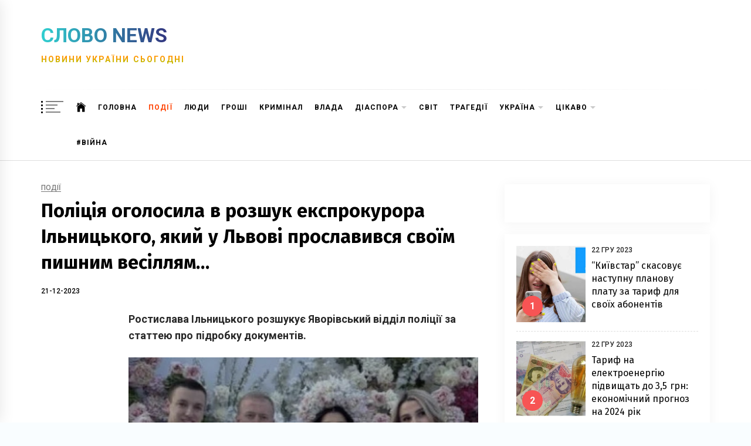

--- FILE ---
content_type: application/x-javascript; charset=utf-8
request_url: https://servicer.mgid.com/744137/1?nocmp=1&sessionId=696cf0d4-075c4&sessionPage=1&sessionNumberWeek=1&sessionNumber=1&scale_metric_1=64.00&scale_metric_2=258.06&scale_metric_3=100.00&cbuster=1768747221605908204073&pvid=50b7593c-0a98-4aa7-9b16-c9ab0529e770&implVersion=11&lct=1763554740&mp4=1&ap=1&consentStrLen=0&wlid=36d490d6-0efe-4a3b-a8a0-00d786814bab&uniqId=04237&childs=813280&niet=4g&nisd=false&evt=%5B%7B%22event%22%3A1%2C%22methods%22%3A%5B1%2C2%5D%7D%2C%7B%22event%22%3A2%2C%22methods%22%3A%5B1%2C2%5D%7D%5D&pv=5&jsv=es6&dpr=1&hashCommit=cbd500eb&apt=2023-12-21T19%3A07%3A26%2B00%3A00&tfre=25863&w=596&h=759&tl=150&tlp=1,2,3,4,5,6&sz=193x360&szp=1,2,3,4,5,6&szl=1,2,3;4,5,6&cxurl=https%3A%2F%2Fslovo.news%2Fpost%2F117414&ref=&lu=https%3A%2F%2Fslovo.news%2Fpost%2F117414
body_size: 2197
content:
var _mgq=_mgq||[];
_mgq.push(["MarketGidLoadGoods744137_04237",[
["Brainberries","16010965","1","The Instagram Model Who Spent A Fortune To Look Like Barbie","","0","","","","8voIaLfUyF4QhH_hfmRp0b_MVq0WPxb_hcjIvRaXUrMbemv7mEiyFRxLyu_AuU9YJ5-V9RiSmN6raXcKPkq-dnz99oCBQqLdwMEleKjDnM-3BVpDazT2cvuCBLBDCAKA",{"i":"https://s-img.mgid.com/g/16010965/492x277/-/[base64].webp?v=1768747222-qI6ZWmeuLuflByEdby7rpfD_f0v-91LvICPjwYSLJ_A","l":"https://clck.mgid.com/ghits/16010965/i/57086879/0/pp/1/1?h=8voIaLfUyF4QhH_hfmRp0b_MVq0WPxb_hcjIvRaXUrMbemv7mEiyFRxLyu_AuU9YJ5-V9RiSmN6raXcKPkq-dnz99oCBQqLdwMEleKjDnM-3BVpDazT2cvuCBLBDCAKA&rid=9e52be00-f47b-11f0-a3ec-c4cbe1e3eca4&tt=Direct&att=3&afrd=297&iv=11&ct=1&gdprApplies=0&muid=q0imgO2OAbE6&st=-300&mp4=1&h2=RGCnD2pppFaSHdacZpvmnr1xle4LVgj4tntSkfzIRVBRGCPw-Jj4BtYdULfjGweqiihkSspjYPKZk86Xdzmq4g**","adc":[],"sdl":1,"dl":"https://brainberries.co/interesting/instagram-model-spends-millions-on-plastic-surgeries-to-look-like-a-barbie-doll/","type":"w","media-type":"static","clicktrackers":[],"cta":"Learn more","cdt":"","catId":225,"tri":"9e52e5a6-f47b-11f0-a3ec-c4cbe1e3eca4","crid":"16010965"}],
["Herbeauty","16000475","1","Khloé Kardashian Opens Up About Her New Look: Does She Like It?","","0","","","","8voIaLfUyF4QhH_hfmRp0a7PDSpvl34MOWhIA4mCojK3_KwWwv50iaBR6h7PAOgBJ5-V9RiSmN6raXcKPkq-dnz99oCBQqLdwMEleKjDnM8tDg8ucANVSp7ehubsD7sV",{"i":"https://cl.imghosts.com/imgh/video/upload/ar_16:9,c_fill,w_680/videos/t/2023-04/101924/e62119cd74e6b7b1af75d10133895a90.mp4?v=1768747222-RZnXSm8EjYOa0tf3sD_hgyutlmsiy8eQzowqrou_9Rc","l":"https://clck.mgid.com/ghits/16000475/i/57086879/0/pp/2/1?h=8voIaLfUyF4QhH_hfmRp0a7PDSpvl34MOWhIA4mCojK3_KwWwv50iaBR6h7PAOgBJ5-V9RiSmN6raXcKPkq-dnz99oCBQqLdwMEleKjDnM8tDg8ucANVSp7ehubsD7sV&rid=9e52be00-f47b-11f0-a3ec-c4cbe1e3eca4&tt=Direct&att=3&afrd=297&iv=11&ct=1&gdprApplies=0&muid=q0imgO2OAbE6&st=-300&mp4=1&h2=RGCnD2pppFaSHdacZpvmnr1xle4LVgj4tntSkfzIRVBRGCPw-Jj4BtYdULfjGweqiihkSspjYPKZk86Xdzmq4g**","adc":[],"sdl":1,"dl":"https://herbeauty.co/en/entertainment/strong-khloe-kardashian-gets-honest-about-missing-her-new-face-strong/","type":"w","media-type":"video","clicktrackers":[],"cta":"Learn more","cdt":"","catId":239,"tri":"9e52e5ab-f47b-11f0-a3ec-c4cbe1e3eca4","crid":"16000475"}],
["Brainberries","8603787","1","A Museum To Rihanna's Glory Could Soon Be Opened","","0","","","","8voIaLfUyF4QhH_hfmRp0V-v-3u0A81hKs7XfZHzygo-xZOrcdJKTpCbblxs9vFiJ5-V9RiSmN6raXcKPkq-dnz99oCBQqLdwMEleKjDnM9LO1M3PQ0zcxzWQuwQez0T",{"i":"https://s-img.mgid.com/g/8603787/492x277/0x0x1536x864/aHR0cDovL2ltZ2hvc3RzLmNvbS90LzIwMTktMDgvMTAxOTI0LzM2NmQ4MjdhZmFlOGE2NWEzODc4N2QzYjBkYTkyNTY5LmpwZWc.webp?v=1768747222-QuEvutTNpq4QIVB8lFWkUFNyOW7-YvOVp11i7R6KbH0","l":"https://clck.mgid.com/ghits/8603787/i/57086879/0/pp/3/1?h=8voIaLfUyF4QhH_hfmRp0V-v-3u0A81hKs7XfZHzygo-xZOrcdJKTpCbblxs9vFiJ5-V9RiSmN6raXcKPkq-dnz99oCBQqLdwMEleKjDnM9LO1M3PQ0zcxzWQuwQez0T&rid=9e52be00-f47b-11f0-a3ec-c4cbe1e3eca4&tt=Direct&att=3&afrd=297&iv=11&ct=1&gdprApplies=0&muid=q0imgO2OAbE6&st=-300&mp4=1&h2=RGCnD2pppFaSHdacZpvmnr1xle4LVgj4tntSkfzIRVBRGCPw-Jj4BtYdULfjGweqiihkSspjYPKZk86Xdzmq4g**","adc":[],"sdl":1,"dl":"https://brainberries.co/movietv/a-rihanna-museum-is-probably-opening-soon/","type":"w","media-type":"static","clicktrackers":[],"cta":"Learn more","cdt":"","catId":239,"tri":"9e52e5ad-f47b-11f0-a3ec-c4cbe1e3eca4","crid":"8603787"}],
["Brainberries","15119526","1","Mysterious Roman Statue Unearthed In Toledo","","0","","","","8voIaLfUyF4QhH_hfmRp0UlSrd5JN7onTKyuhAzAFpid6K3R_zTGUFLo9jWevTjOJ5-V9RiSmN6raXcKPkq-dnz99oCBQqLdwMEleKjDnM9d4xa7Fx-vYE8cbsDB6kY2",{"i":"https://s-img.mgid.com/g/15119526/492x277/-/[base64].webp?v=1768747222-sILgWJQwbVXQ8Ll7TXXY5lcyINtzsjnhje-AU_Pt7S0","l":"https://clck.mgid.com/ghits/15119526/i/57086879/0/pp/4/1?h=8voIaLfUyF4QhH_hfmRp0UlSrd5JN7onTKyuhAzAFpid6K3R_zTGUFLo9jWevTjOJ5-V9RiSmN6raXcKPkq-dnz99oCBQqLdwMEleKjDnM9d4xa7Fx-vYE8cbsDB6kY2&rid=9e52be00-f47b-11f0-a3ec-c4cbe1e3eca4&tt=Direct&att=3&afrd=297&iv=11&ct=1&gdprApplies=0&muid=q0imgO2OAbE6&st=-300&mp4=1&h2=RGCnD2pppFaSHdacZpvmnr1xle4LVgj4tntSkfzIRVBRGCPw-Jj4BtYdULfjGweqiihkSspjYPKZk86Xdzmq4g**","adc":[],"sdl":1,"dl":"https://brainberries.co/interesting/mysterious-roman-statue-discovered-in-the-historic-center-of-toledo/","type":"w","media-type":"static","clicktrackers":[],"cta":"Learn more","cdt":"","catId":225,"tri":"9e52e5b1-f47b-11f0-a3ec-c4cbe1e3eca4","crid":"15119526"}],
["Brainberries","16011373","1","The Truth Will Finally Set Gina Carano Free","","0","","","","8voIaLfUyF4QhH_hfmRp0dBdiyQj0y1WKGcMjD6aTaIRqf2KHgRuRwDsAksaw3BRJ5-V9RiSmN6raXcKPkq-dnz99oCBQqLdwMEleKjDnM8mQBvGX0_Xj5OlXnA9nxxP",{"i":"https://s-img.mgid.com/g/16011373/492x277/-/[base64].webp?v=1768747222-JPZODQEn34b5zdwVNDwNS7iltIT2B1mfgD0lQRHgs7Q","l":"https://clck.mgid.com/ghits/16011373/i/57086879/0/pp/5/1?h=8voIaLfUyF4QhH_hfmRp0dBdiyQj0y1WKGcMjD6aTaIRqf2KHgRuRwDsAksaw3BRJ5-V9RiSmN6raXcKPkq-dnz99oCBQqLdwMEleKjDnM8mQBvGX0_Xj5OlXnA9nxxP&rid=9e52be00-f47b-11f0-a3ec-c4cbe1e3eca4&tt=Direct&att=3&afrd=297&iv=11&ct=1&gdprApplies=0&muid=q0imgO2OAbE6&st=-300&mp4=1&h2=RGCnD2pppFaSHdacZpvmnr1xle4LVgj4tntSkfzIRVBRGCPw-Jj4BtYdULfjGweqiihkSspjYPKZk86Xdzmq4g**","adc":[],"sdl":1,"dl":"https://brainberries.co/interesting/what-happened-to-these-8-actors-who-got-blacklisted-in-hollywood/","type":"w","media-type":"static","clicktrackers":[],"cta":"Learn more","cdt":"","catId":239,"tri":"9e52e5b2-f47b-11f0-a3ec-c4cbe1e3eca4","crid":"16011373"}],
["Brainberries","14936943","1","People Reveal How They Caught Their Partner Cheating","","0","","","","8voIaLfUyF4QhH_hfmRp0enQ6kwmWhGV0RpGbgb9eZ8gW2QwHYulzoSmRkX-B-jFJ5-V9RiSmN6raXcKPkq-dnz99oCBQqLdwMEleKjDnM-8o3NG6Wg2tzC-rr5mSM9W",{"i":"https://s-img.mgid.com/g/14936943/492x277/-/[base64].webp?v=1768747222-wTW9nuVPSnBgws1tHktOOwend3RiNzF4E2Nj2QQRG4c","l":"https://clck.mgid.com/ghits/14936943/i/57086879/0/pp/6/1?h=8voIaLfUyF4QhH_hfmRp0enQ6kwmWhGV0RpGbgb9eZ8gW2QwHYulzoSmRkX-B-jFJ5-V9RiSmN6raXcKPkq-dnz99oCBQqLdwMEleKjDnM-8o3NG6Wg2tzC-rr5mSM9W&rid=9e52be00-f47b-11f0-a3ec-c4cbe1e3eca4&tt=Direct&att=3&afrd=297&iv=11&ct=1&gdprApplies=0&muid=q0imgO2OAbE6&st=-300&mp4=1&h2=RGCnD2pppFaSHdacZpvmnr1xle4LVgj4tntSkfzIRVBRGCPw-Jj4BtYdULfjGweqiihkSspjYPKZk86Xdzmq4g**","adc":[],"sdl":1,"dl":"https://brainberries.co/interesting/how-to-catch-your-partner-cheating/","type":"w","media-type":"static","clicktrackers":[],"cta":"Learn more","cdt":"","catId":213,"tri":"9e52e5b3-f47b-11f0-a3ec-c4cbe1e3eca4","crid":"14936943"}],],
{"awc":{},"dt":"desktop","ts":"","tt":"Direct","isBot":1,"h2":"RGCnD2pppFaSHdacZpvmnr1xle4LVgj4tntSkfzIRVBRGCPw-Jj4BtYdULfjGweqiihkSspjYPKZk86Xdzmq4g**","ats":0,"rid":"9e52be00-f47b-11f0-a3ec-c4cbe1e3eca4","pvid":"50b7593c-0a98-4aa7-9b16-c9ab0529e770","iv":11,"brid":32,"muidn":"q0imgO2OAbE6","dnt":0,"cv":2,"afrd":297,"consent":true,"adv_src_id":25106}]);
_mgqp();
